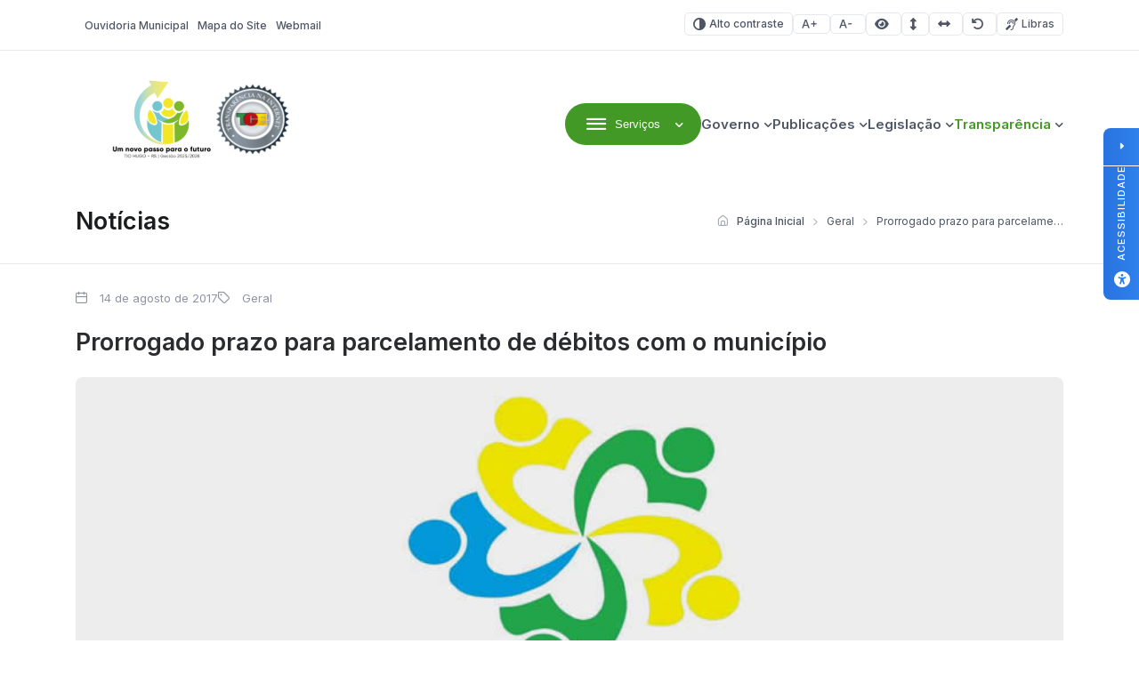

--- FILE ---
content_type: text/css
request_url: https://tiohugo.rs.gov.br/wp-content/themes/prefeituraonline_v3/style.css?ver=3.0.26
body_size: -107
content:
/*
Theme Name: Prefeitura Online v3
Theme URI: https://prefonline.com.br/
Description: Tema desenvolvido para o site Prefeitura Online - Seu município na internet.
Author: Agência Upside
Author URI: https://upside.rs
Version: 3.0.26
*/
